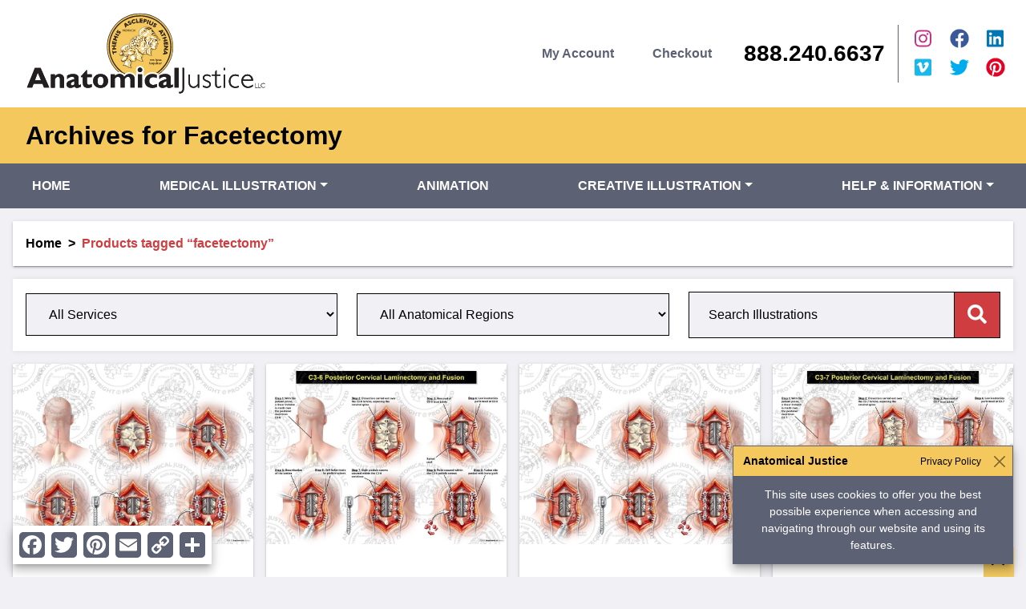

--- FILE ---
content_type: text/html; charset=UTF-8
request_url: https://anatomicaljustice.com/product-tag/facetectomy/
body_size: 15738
content:
<!doctype html>
<html lang="en-US">
	<head>
				<meta charset="UTF-8">
		<meta http-equiv="x-ua-compatible" content="ie=edge">
		<meta name="viewport" content="width=device-width, initial-scale=1">
		<meta name="application-name" content="Anatomical Justice">
		<meta name="apple-mobile-web-app-title" content="Anatomical Justice">
		<meta name="theme-color" content="#5c6173">
		<meta name="msapplication-TileColor" content="#5c6173">
		<link rel="apple-touch-icon" sizes="180x180" href="/apple-touch-icon.png">
		<link rel="icon" type="image/png" sizes="32x32" href="/favicon-32x32.png">
		<link rel="icon" type="image/png" sizes="16x16" href="/favicon-16x16.png">
		<link rel="manifest" href="/site.webmanifest">

		<meta name='robots' content='index, follow, max-image-preview:large, max-snippet:-1, max-video-preview:-1' />

<!-- Google Tag Manager for WordPress by gtm4wp.com -->
<script data-cfasync="false" data-pagespeed-no-defer>
	var gtm4wp_datalayer_name = "dataLayer";
	var dataLayer = dataLayer || [];
</script>
<!-- End Google Tag Manager for WordPress by gtm4wp.com -->
	<!-- This site is optimized with the Yoast SEO plugin v26.7 - https://yoast.com/wordpress/plugins/seo/ -->
	<title>facetectomy Archives - Anatomical Justice</title>
	<meta name="description" content="A facetectomy is the surgical removal of part or all of a facet joint to decompress nerve roots and treat stenosis. Done in the posterior spine, sometimes combined with fusion for stability." />
	<link rel="canonical" href="https://anatomicaljustice.com/product-tag/facetectomy/" />
	<link rel="next" href="https://anatomicaljustice.com/product-tag/facetectomy/page/2/" />
	<meta property="og:locale" content="en_US" />
	<meta property="og:type" content="article" />
	<meta property="og:title" content="facetectomy Archives - Anatomical Justice" />
	<meta property="og:description" content="A facetectomy is the surgical removal of part or all of a facet joint to decompress nerve roots and treat stenosis. Done in the posterior spine, sometimes combined with fusion for stability." />
	<meta property="og:url" content="https://anatomicaljustice.com/product-tag/facetectomy/" />
	<meta property="og:site_name" content="Anatomical Justice" />
	<meta name="twitter:card" content="summary_large_image" />
	<meta name="twitter:site" content="@AnatomicalJ" />
	<script type="application/ld+json" class="yoast-schema-graph">{"@context":"https://schema.org","@graph":[{"@type":"CollectionPage","@id":"https://anatomicaljustice.com/product-tag/facetectomy/","url":"https://anatomicaljustice.com/product-tag/facetectomy/","name":"facetectomy Archives - Anatomical Justice","isPartOf":{"@id":"https://anatomicaljustice.com/#website"},"primaryImageOfPage":{"@id":"https://anatomicaljustice.com/product-tag/facetectomy/#primaryimage"},"image":{"@id":"https://anatomicaljustice.com/product-tag/facetectomy/#primaryimage"},"thumbnailUrl":"https://dyd1rjxq7isue.cloudfront.net/wp-content/uploads/2013/01/03200808/S11g001_c3-5_post_cerv_lamin_fus.jpg","description":"A facetectomy is the surgical removal of part or all of a facet joint to decompress nerve roots and treat stenosis. Done in the posterior spine, sometimes combined with fusion for stability.","breadcrumb":{"@id":"https://anatomicaljustice.com/product-tag/facetectomy/#breadcrumb"},"inLanguage":"en-US"},{"@type":"ImageObject","inLanguage":"en-US","@id":"https://anatomicaljustice.com/product-tag/facetectomy/#primaryimage","url":"https://dyd1rjxq7isue.cloudfront.net/wp-content/uploads/2013/01/03200808/S11g001_c3-5_post_cerv_lamin_fus.jpg","contentUrl":"https://dyd1rjxq7isue.cloudfront.net/wp-content/uploads/2013/01/03200808/S11g001_c3-5_post_cerv_lamin_fus.jpg","width":1000,"height":750},{"@type":"BreadcrumbList","@id":"https://anatomicaljustice.com/product-tag/facetectomy/#breadcrumb","itemListElement":[{"@type":"ListItem","position":1,"name":"Home","item":"https://anatomicaljustice.com/"},{"@type":"ListItem","position":2,"name":"facetectomy"}]},{"@type":"WebSite","@id":"https://anatomicaljustice.com/#website","url":"https://anatomicaljustice.com/","name":"Anatomical Justice","description":"Custom Medical Illustrations and Multimedia Products","publisher":{"@id":"https://anatomicaljustice.com/#organization"},"potentialAction":[{"@type":"SearchAction","target":{"@type":"EntryPoint","urlTemplate":"https://anatomicaljustice.com/?s={search_term_string}"},"query-input":{"@type":"PropertyValueSpecification","valueRequired":true,"valueName":"search_term_string"}}],"inLanguage":"en-US"},{"@type":"Organization","@id":"https://anatomicaljustice.com/#organization","name":"Anatomical Justice","url":"https://anatomicaljustice.com/","logo":{"@type":"ImageObject","inLanguage":"en-US","@id":"https://anatomicaljustice.com/#/schema/logo/image/","url":"https://dyd1rjxq7isue.cloudfront.net/wp-content/uploads/2019/03/03194310/AJ_Logo_Ver1_Color_2018_Outlines.png","contentUrl":"https://dyd1rjxq7isue.cloudfront.net/wp-content/uploads/2019/03/03194310/AJ_Logo_Ver1_Color_2018_Outlines.png","width":304,"height":129,"caption":"Anatomical Justice"},"image":{"@id":"https://anatomicaljustice.com/#/schema/logo/image/"},"sameAs":["https://www.facebook.com/anatomicaljustice/","https://x.com/AnatomicalJ","https://www.instagram.com/anatomicaljustice/","https://www.linkedin.com/company/anatomical-justice/","https://www.pinterest.com/anatomicaljusti/"]}]}</script>
	<!-- / Yoast SEO plugin. -->


<link rel='dns-prefetch' href='//static.addtoany.com' />
<link rel='dns-prefetch' href='//pro.fontawesome.com' />
<link rel='dns-prefetch' href='//fonts.googleapis.com' />
<link rel='dns-prefetch' href='//du1f9n6npvszy.cloudfront.net' />
<link rel="alternate" type="application/rss+xml" title="Anatomical Justice &raquo; facetectomy Tag Feed" href="https://anatomicaljustice.com/product-tag/facetectomy/feed/" />
<style id='wp-img-auto-sizes-contain-inline-css' type='text/css'>
img:is([sizes=auto i],[sizes^="auto," i]){contain-intrinsic-size:3000px 1500px}
/*# sourceURL=wp-img-auto-sizes-contain-inline-css */
</style>
<link rel='stylesheet' id='wc-authorize-net-cim-credit-card-checkout-block-css' href='https://du1f9n6npvszy.cloudfront.net/wp-content/plugins/woocommerce-gateway-authorize-net-cim/assets/css/blocks/wc-authorize-net-cim-checkout-block.css?ver=3.10.14' type='text/css' media='all' />
<link rel='stylesheet' id='wc-authorize-net-cim-echeck-checkout-block-css' href='https://du1f9n6npvszy.cloudfront.net/wp-content/plugins/woocommerce-gateway-authorize-net-cim/assets/css/blocks/wc-authorize-net-cim-checkout-block.css?ver=3.10.14' type='text/css' media='all' />
<style id='wp-emoji-styles-inline-css' type='text/css'>

	img.wp-smiley, img.emoji {
		display: inline !important;
		border: none !important;
		box-shadow: none !important;
		height: 1em !important;
		width: 1em !important;
		margin: 0 0.07em !important;
		vertical-align: -0.1em !important;
		background: none !important;
		padding: 0 !important;
	}
/*# sourceURL=wp-emoji-styles-inline-css */
</style>
<style id='classic-theme-styles-inline-css' type='text/css'>
/*! This file is auto-generated */
.wp-block-button__link{color:#fff;background-color:#32373c;border-radius:9999px;box-shadow:none;text-decoration:none;padding:calc(.667em + 2px) calc(1.333em + 2px);font-size:1.125em}.wp-block-file__button{background:#32373c;color:#fff;text-decoration:none}
/*# sourceURL=/wp-includes/css/classic-themes.min.css */
</style>
<style id='woocommerce-inline-inline-css' type='text/css'>
.woocommerce form .form-row .required { visibility: visible; }
/*# sourceURL=woocommerce-inline-inline-css */
</style>
<link rel='stylesheet' id='sv-wc-payment-gateway-payment-form-v5_15_12-css' href='https://du1f9n6npvszy.cloudfront.net/wp-content/plugins/woocommerce-gateway-authorize-net-cim/vendor/skyverge/wc-plugin-framework/woocommerce/payment-gateway/assets/css/frontend/sv-wc-payment-gateway-payment-form.min.css?ver=5.15.12' type='text/css' media='all' />
<link rel='stylesheet' id='google-fonts-css' href='https://fonts.googleapis.com/css2?family=Open+Sans%3Aital%2Cwght%400%2C300%3B0%2C400%3B0%2C600%3B1%2C300%3B1%2C400%3B1%2C600&#038;display=swap&#038;ver=2.0.11' type='text/css' media='all' />
<link rel='stylesheet' id='custom-style-css' href='https://du1f9n6npvszy.cloudfront.net/wp-content/themes/cosmick-aj/style.css?ver=2.0.11' type='text/css' media='all' />
<link rel='stylesheet' id='addtoany-css' href='https://du1f9n6npvszy.cloudfront.net/wp-content/plugins/add-to-any/addtoany.min.css?ver=1.16' type='text/css' media='all' />
<style id='addtoany-inline-css' type='text/css'>
@media screen and (max-width:1450px){
.a2a_floating_style.a2a_vertical_style{display:none;}
}
@media screen and (min-width:1451px){
.a2a_floating_style.a2a_default_style{display:none;}
}
/*# sourceURL=addtoany-inline-css */
</style>
<script type="text/javascript" src="https://du1f9n6npvszy.cloudfront.net/wp-includes/js/jquery/jquery.min.js?ver=3.7.1" id="jquery-core-js"></script>
<script type="text/javascript" src="https://du1f9n6npvszy.cloudfront.net/wp-includes/js/jquery/jquery-migrate.min.js?ver=3.4.1" id="jquery-migrate-js"></script>
<script type="text/javascript" id="addtoany-core-js-before">
/* <![CDATA[ */
window.a2a_config=window.a2a_config||{};a2a_config.callbacks=[];a2a_config.overlays=[];a2a_config.templates={};
a2a_config.callbacks.push({ready: function(){var d=document;function a(){var c,e=d.createElement("div");e.innerHTML="<div class=\"a2a_kit a2a_kit_size_32 a2a_floating_style a2a_vertical_style\" style=\"margin-left:16px;top:16px;background-color:#ffffff;\"><a class=\"a2a_button_facebook\"><\/a><a class=\"a2a_button_twitter\"><\/a><a class=\"a2a_button_pinterest\"><\/a><a class=\"a2a_button_email\"><\/a><a class=\"a2a_button_copy_link\"><\/a><a class=\"a2a_dd addtoany_share_save addtoany_share\" href=\"https:\/\/www.addtoany.com\/share\"><\/a><\/div><div class=\"a2a_kit a2a_kit_size_32 a2a_floating_style a2a_default_style\" style=\"bottom:16px;left:16px;background-color:#ffffff;\"><a class=\"a2a_button_facebook\"><\/a><a class=\"a2a_button_twitter\"><\/a><a class=\"a2a_button_pinterest\"><\/a><a class=\"a2a_button_email\"><\/a><a class=\"a2a_button_copy_link\"><\/a><a class=\"a2a_dd addtoany_share_save addtoany_share\" href=\"https:\/\/www.addtoany.com\/share\"><\/a><\/div>";c=d.querySelector(".navbar-dark.bg-primary");if(c)c.appendChild(e.firstChild);a2a.init("page");}if("loading"!==d.readyState)a();else d.addEventListener("DOMContentLoaded",a,false);}});
a2a_config.icon_color="#5c6173,#ffffff";

//# sourceURL=addtoany-core-js-before
/* ]]> */
</script>
<script type="text/javascript" defer src="https://static.addtoany.com/menu/page.js" id="addtoany-core-js"></script>
<script type="text/javascript" defer src="https://du1f9n6npvszy.cloudfront.net/wp-content/plugins/add-to-any/addtoany.min.js?ver=1.1" id="addtoany-jquery-js"></script>
<script type="text/javascript" src="https://du1f9n6npvszy.cloudfront.net/wp-content/plugins/woocommerce/assets/js/jquery-blockui/jquery.blockUI.min.js?ver=2.7.0-wc.10.4.3" id="wc-jquery-blockui-js" defer="defer" data-wp-strategy="defer"></script>
<script type="text/javascript" id="wc-add-to-cart-js-extra">
/* <![CDATA[ */
var wc_add_to_cart_params = {"ajax_url":"/wp-admin/admin-ajax.php","wc_ajax_url":"/?wc-ajax=%%endpoint%%","i18n_view_cart":"View cart","cart_url":"https://anatomicaljustice.com/cart/","is_cart":"","cart_redirect_after_add":"no"};
//# sourceURL=wc-add-to-cart-js-extra
/* ]]> */
</script>
<script type="text/javascript" src="https://du1f9n6npvszy.cloudfront.net/wp-content/plugins/woocommerce/assets/js/frontend/add-to-cart.min.js?ver=10.4.3" id="wc-add-to-cart-js" defer="defer" data-wp-strategy="defer"></script>
<script type="text/javascript" src="https://du1f9n6npvszy.cloudfront.net/wp-content/plugins/woocommerce/assets/js/js-cookie/js.cookie.min.js?ver=2.1.4-wc.10.4.3" id="wc-js-cookie-js" defer="defer" data-wp-strategy="defer"></script>
<script type="text/javascript" id="woocommerce-js-extra">
/* <![CDATA[ */
var woocommerce_params = {"ajax_url":"/wp-admin/admin-ajax.php","wc_ajax_url":"/?wc-ajax=%%endpoint%%","i18n_password_show":"Show password","i18n_password_hide":"Hide password"};
//# sourceURL=woocommerce-js-extra
/* ]]> */
</script>
<script type="text/javascript" src="https://du1f9n6npvszy.cloudfront.net/wp-content/plugins/woocommerce/assets/js/frontend/woocommerce.min.js?ver=10.4.3" id="woocommerce-js" defer="defer" data-wp-strategy="defer"></script>
<script defer src="https://pro.fontawesome.com/releases/v5.15.4/js/all.js?ver=5.15.4" integrity="sha384-8nTbev/iV1sg3ESYOAkRPRDMDa5s0sknqroAe9z4DiM+WDr1i/VKi5xLWsn87Car" crossorigin="anonymous"></script><link rel="https://api.w.org/" href="https://anatomicaljustice.com/wp-json/" /><link rel="alternate" title="JSON" type="application/json" href="https://anatomicaljustice.com/wp-json/wp/v2/product_tag/153" /><link rel="EditURI" type="application/rsd+xml" title="RSD" href="https://anatomicaljustice.com/xmlrpc.php?rsd" />
<meta name="generator" content="WordPress 6.9" />
<meta name="generator" content="WooCommerce 10.4.3" />
<meta name="p:domain_verify" content="dca34e10356668569c50cbc2b1fd6254"/>

<!-- Global site tag (gtag.js) - Google Analytics -->
<script async src=https://www.googletagmanager.com/gtag/js?id=G-6R2R7GZHSN></script>

<script>
  window.dataLayer = window.dataLayer || [];
  function gtag(){dataLayer.push(arguments);}
  gtag('js', new Date());
  gtag('config', 'G-6R2R7GZHSN');
</script>
<!-- Google Tag Manager for WordPress by gtm4wp.com -->
<!-- GTM Container placement set to off -->
<script data-cfasync="false" data-pagespeed-no-defer type="text/javascript">
	var dataLayer_content = {"pagePostType":"product","pagePostType2":"tax-product","pageCategory":[]};
	dataLayer.push( dataLayer_content );
</script>
<script data-cfasync="false" data-pagespeed-no-defer type="text/javascript">
	console.warn && console.warn("[GTM4WP] Google Tag Manager container code placement set to OFF !!!");
	console.warn && console.warn("[GTM4WP] Data layer codes are active but GTM container must be loaded using custom coding !!!");
</script>
<!-- End Google Tag Manager for WordPress by gtm4wp.com --><!-- Google site verification - Google for WooCommerce -->
<meta name="google-site-verification" content="u397lzE3Q1IvQDKFMxNCQ0u_ENm2pzzJMnYBVc3YVY4" />
	<noscript><style>.woocommerce-product-gallery{ opacity: 1 !important; }</style></noscript>
	
		<script type="text/javascript" src="https://secure.alea6badb.com/js/161792.js" ></script>
	<link rel='stylesheet' id='wc-blocks-style-css' href='https://du1f9n6npvszy.cloudfront.net/wp-content/plugins/woocommerce/assets/client/blocks/wc-blocks.css?ver=wc-10.4.3' type='text/css' media='all' />
<style id='global-styles-inline-css' type='text/css'>
:root{--wp--preset--aspect-ratio--square: 1;--wp--preset--aspect-ratio--4-3: 4/3;--wp--preset--aspect-ratio--3-4: 3/4;--wp--preset--aspect-ratio--3-2: 3/2;--wp--preset--aspect-ratio--2-3: 2/3;--wp--preset--aspect-ratio--16-9: 16/9;--wp--preset--aspect-ratio--9-16: 9/16;--wp--preset--color--black: #000;--wp--preset--color--cyan-bluish-gray: #abb8c3;--wp--preset--color--white: #fff;--wp--preset--color--pale-pink: #f78da7;--wp--preset--color--vivid-red: #cf2e2e;--wp--preset--color--luminous-vivid-orange: #ff6900;--wp--preset--color--luminous-vivid-amber: #fcb900;--wp--preset--color--light-green-cyan: #7bdcb5;--wp--preset--color--vivid-green-cyan: #00d084;--wp--preset--color--pale-cyan-blue: #8ed1fc;--wp--preset--color--vivid-cyan-blue: #0693e3;--wp--preset--color--vivid-purple: #9b51e0;--wp--preset--gradient--vivid-cyan-blue-to-vivid-purple: linear-gradient(135deg,rgb(6,147,227) 0%,rgb(155,81,224) 100%);--wp--preset--gradient--light-green-cyan-to-vivid-green-cyan: linear-gradient(135deg,rgb(122,220,180) 0%,rgb(0,208,130) 100%);--wp--preset--gradient--luminous-vivid-amber-to-luminous-vivid-orange: linear-gradient(135deg,rgb(252,185,0) 0%,rgb(255,105,0) 100%);--wp--preset--gradient--luminous-vivid-orange-to-vivid-red: linear-gradient(135deg,rgb(255,105,0) 0%,rgb(207,46,46) 100%);--wp--preset--gradient--very-light-gray-to-cyan-bluish-gray: linear-gradient(135deg,rgb(238,238,238) 0%,rgb(169,184,195) 100%);--wp--preset--gradient--cool-to-warm-spectrum: linear-gradient(135deg,rgb(74,234,220) 0%,rgb(151,120,209) 20%,rgb(207,42,186) 40%,rgb(238,44,130) 60%,rgb(251,105,98) 80%,rgb(254,248,76) 100%);--wp--preset--gradient--blush-light-purple: linear-gradient(135deg,rgb(255,206,236) 0%,rgb(152,150,240) 100%);--wp--preset--gradient--blush-bordeaux: linear-gradient(135deg,rgb(254,205,165) 0%,rgb(254,45,45) 50%,rgb(107,0,62) 100%);--wp--preset--gradient--luminous-dusk: linear-gradient(135deg,rgb(255,203,112) 0%,rgb(199,81,192) 50%,rgb(65,88,208) 100%);--wp--preset--gradient--pale-ocean: linear-gradient(135deg,rgb(255,245,203) 0%,rgb(182,227,212) 50%,rgb(51,167,181) 100%);--wp--preset--gradient--electric-grass: linear-gradient(135deg,rgb(202,248,128) 0%,rgb(113,206,126) 100%);--wp--preset--gradient--midnight: linear-gradient(135deg,rgb(2,3,129) 0%,rgb(40,116,252) 100%);--wp--preset--font-size--small: 13px;--wp--preset--font-size--medium: 20px;--wp--preset--font-size--large: 36px;--wp--preset--font-size--x-large: 42px;--wp--preset--font-size--n-1: 14.4px;--wp--preset--font-size--1: 16px;--wp--preset--font-size--2: 20px;--wp--preset--font-size--3: 24px;--wp--preset--font-size--4: 40px;--wp--preset--font-size--5: 48px;--wp--preset--font-size--6: 64px;--wp--preset--spacing--20: 0.44rem;--wp--preset--spacing--30: 0.67rem;--wp--preset--spacing--40: 1rem;--wp--preset--spacing--50: 1.5rem;--wp--preset--spacing--60: 2.25rem;--wp--preset--spacing--70: 3.38rem;--wp--preset--spacing--80: 5.06rem;--wp--preset--shadow--natural: 6px 6px 9px rgba(0, 0, 0, 0.2);--wp--preset--shadow--deep: 12px 12px 50px rgba(0, 0, 0, 0.4);--wp--preset--shadow--sharp: 6px 6px 0px rgba(0, 0, 0, 0.2);--wp--preset--shadow--outlined: 6px 6px 0px -3px rgb(255, 255, 255), 6px 6px rgb(0, 0, 0);--wp--preset--shadow--crisp: 6px 6px 0px rgb(0, 0, 0);}:where(.is-layout-flex){gap: 0.5em;}:where(.is-layout-grid){gap: 0.5em;}body .is-layout-flex{display: flex;}.is-layout-flex{flex-wrap: wrap;align-items: center;}.is-layout-flex > :is(*, div){margin: 0;}body .is-layout-grid{display: grid;}.is-layout-grid > :is(*, div){margin: 0;}:where(.wp-block-columns.is-layout-flex){gap: 2em;}:where(.wp-block-columns.is-layout-grid){gap: 2em;}:where(.wp-block-post-template.is-layout-flex){gap: 1.25em;}:where(.wp-block-post-template.is-layout-grid){gap: 1.25em;}.has-black-color{color: var(--wp--preset--color--black) !important;}.has-cyan-bluish-gray-color{color: var(--wp--preset--color--cyan-bluish-gray) !important;}.has-white-color{color: var(--wp--preset--color--white) !important;}.has-pale-pink-color{color: var(--wp--preset--color--pale-pink) !important;}.has-vivid-red-color{color: var(--wp--preset--color--vivid-red) !important;}.has-luminous-vivid-orange-color{color: var(--wp--preset--color--luminous-vivid-orange) !important;}.has-luminous-vivid-amber-color{color: var(--wp--preset--color--luminous-vivid-amber) !important;}.has-light-green-cyan-color{color: var(--wp--preset--color--light-green-cyan) !important;}.has-vivid-green-cyan-color{color: var(--wp--preset--color--vivid-green-cyan) !important;}.has-pale-cyan-blue-color{color: var(--wp--preset--color--pale-cyan-blue) !important;}.has-vivid-cyan-blue-color{color: var(--wp--preset--color--vivid-cyan-blue) !important;}.has-vivid-purple-color{color: var(--wp--preset--color--vivid-purple) !important;}.has-black-background-color{background-color: var(--wp--preset--color--black) !important;}.has-cyan-bluish-gray-background-color{background-color: var(--wp--preset--color--cyan-bluish-gray) !important;}.has-white-background-color{background-color: var(--wp--preset--color--white) !important;}.has-pale-pink-background-color{background-color: var(--wp--preset--color--pale-pink) !important;}.has-vivid-red-background-color{background-color: var(--wp--preset--color--vivid-red) !important;}.has-luminous-vivid-orange-background-color{background-color: var(--wp--preset--color--luminous-vivid-orange) !important;}.has-luminous-vivid-amber-background-color{background-color: var(--wp--preset--color--luminous-vivid-amber) !important;}.has-light-green-cyan-background-color{background-color: var(--wp--preset--color--light-green-cyan) !important;}.has-vivid-green-cyan-background-color{background-color: var(--wp--preset--color--vivid-green-cyan) !important;}.has-pale-cyan-blue-background-color{background-color: var(--wp--preset--color--pale-cyan-blue) !important;}.has-vivid-cyan-blue-background-color{background-color: var(--wp--preset--color--vivid-cyan-blue) !important;}.has-vivid-purple-background-color{background-color: var(--wp--preset--color--vivid-purple) !important;}.has-black-border-color{border-color: var(--wp--preset--color--black) !important;}.has-cyan-bluish-gray-border-color{border-color: var(--wp--preset--color--cyan-bluish-gray) !important;}.has-white-border-color{border-color: var(--wp--preset--color--white) !important;}.has-pale-pink-border-color{border-color: var(--wp--preset--color--pale-pink) !important;}.has-vivid-red-border-color{border-color: var(--wp--preset--color--vivid-red) !important;}.has-luminous-vivid-orange-border-color{border-color: var(--wp--preset--color--luminous-vivid-orange) !important;}.has-luminous-vivid-amber-border-color{border-color: var(--wp--preset--color--luminous-vivid-amber) !important;}.has-light-green-cyan-border-color{border-color: var(--wp--preset--color--light-green-cyan) !important;}.has-vivid-green-cyan-border-color{border-color: var(--wp--preset--color--vivid-green-cyan) !important;}.has-pale-cyan-blue-border-color{border-color: var(--wp--preset--color--pale-cyan-blue) !important;}.has-vivid-cyan-blue-border-color{border-color: var(--wp--preset--color--vivid-cyan-blue) !important;}.has-vivid-purple-border-color{border-color: var(--wp--preset--color--vivid-purple) !important;}.has-vivid-cyan-blue-to-vivid-purple-gradient-background{background: var(--wp--preset--gradient--vivid-cyan-blue-to-vivid-purple) !important;}.has-light-green-cyan-to-vivid-green-cyan-gradient-background{background: var(--wp--preset--gradient--light-green-cyan-to-vivid-green-cyan) !important;}.has-luminous-vivid-amber-to-luminous-vivid-orange-gradient-background{background: var(--wp--preset--gradient--luminous-vivid-amber-to-luminous-vivid-orange) !important;}.has-luminous-vivid-orange-to-vivid-red-gradient-background{background: var(--wp--preset--gradient--luminous-vivid-orange-to-vivid-red) !important;}.has-very-light-gray-to-cyan-bluish-gray-gradient-background{background: var(--wp--preset--gradient--very-light-gray-to-cyan-bluish-gray) !important;}.has-cool-to-warm-spectrum-gradient-background{background: var(--wp--preset--gradient--cool-to-warm-spectrum) !important;}.has-blush-light-purple-gradient-background{background: var(--wp--preset--gradient--blush-light-purple) !important;}.has-blush-bordeaux-gradient-background{background: var(--wp--preset--gradient--blush-bordeaux) !important;}.has-luminous-dusk-gradient-background{background: var(--wp--preset--gradient--luminous-dusk) !important;}.has-pale-ocean-gradient-background{background: var(--wp--preset--gradient--pale-ocean) !important;}.has-electric-grass-gradient-background{background: var(--wp--preset--gradient--electric-grass) !important;}.has-midnight-gradient-background{background: var(--wp--preset--gradient--midnight) !important;}.has-small-font-size{font-size: var(--wp--preset--font-size--small) !important;}.has-medium-font-size{font-size: var(--wp--preset--font-size--medium) !important;}.has-large-font-size{font-size: var(--wp--preset--font-size--large) !important;}.has-x-large-font-size{font-size: var(--wp--preset--font-size--x-large) !important;}
/*# sourceURL=global-styles-inline-css */
</style>
</head>
	<body class="archive tax-product_tag term-facetectomy term-153 wp-embed-responsive wp-theme-cosmick-aj bg-light theme-cosmick-aj woocommerce woocommerce-page woocommerce-no-js">
		<div id="backtotop"></div>
		
		<noscript><img alt="" src="https://secure.alea6badb.com/161792.png" style="display: none;"></noscript>

		<!--[if lt IE 8]>
			<div class="alert alert-warning text-center block" id="upgrade-browser" role="alert">You are using an <strong>outdated</strong> browser. Please <a href="http://browsehappy.com/"><strong>upgrade your browser</strong></a> to improve your experience.</div>
   		<![endif]-->

		<div class="position-fixed p-3 bottom-0 end-0" aria-live="polite" aria-atomic="true" style="z-index: 10000;">
			<div id="cookieToast" class="toast bg-primary border-primary text-white shadow-lg fade" data-bs-autohide="false">
				<div class="toast-header bg-secondary text-black">
					<strong class="me-auto">Anatomical Justice</strong>
					<a href="/privacy-terms/"><small>Privacy Policy</small></a>

					<button type="button" class="btn-close" data-bs-dismiss="toast" aria-label="Close"></button>
				</div>
				<div class="toast-body text-center">
					<p class="mb-0">This site uses cookies to offer you the best possible experience when accessing and navigating through our website and using its features.</p>
				</div>
			</div>
		</div>

		
		<header class="bg-white">
			<div class="container-xxl">
				<nav class="navbar navbar-light flex-nowrap">
					<a class="navbar-brand px-3" href="https://anatomicaljustice.com">
						<img src="https://anatomicaljustice.com/wp-content/themes/cosmick-aj/assets/img/AJ_Logo_Ver1.1_Color_2023_Outlines_BLK.svg" alt="Logo" class="logo img-primary img-fluid" width="198" height="66" role="img" />
					</a>

					<ul id="menu-main-menu" class="nav d-none d-lg-flex flex-column flex-sm-row flex-lg-nowrap ms-auto me-lg-3 text-primary text-nowrap"><li id="nav-item-32" class="nav-item menu-item menu-item-type-post_type menu-item-object-page nav-item-32"><a class="nav-link" href="https://anatomicaljustice.com/my-account/">My Account</a></li>
<li id="nav-item-40171" class="nav-item menu-item menu-item-type-post_type menu-item-object-page nav-item-40171"><a class="nav-link" href="https://anatomicaljustice.com/checkout/">Checkout</a></li>
</ul>
					<div class="info ms-auto ms-lg-0 me-3 text-dark">
						<a class="phone d-inline-block mb-0 h3 fw-bolder" href="tel:888-240-6637" title="Call Us">
							<span class="d-none d-sm-block">888.240.6637</span>
							<i class="fas fa-phone d-sm-none text-primary"></i>
						</a>
					</div>

											<div class="socials d-none d-md-block border-start border-primary ps-2">
							<div class="row row-cols-3 g-0 navbar-social text-center">
																	<div class="col">
										<a href="https://www.instagram.com/anatomicaljustice/" class="text-instagram fs-4" target="_blank">
											<i class="fab fa-instagram"></i>
										</a>
									</div>
																	<div class="col">
										<a href="https://www.facebook.com/anatomicaljustice/" class="text-facebook fs-4" target="_blank">
											<i class="fab fa-facebook"></i>
										</a>
									</div>
																	<div class="col">
										<a href="https://www.linkedin.com/company/anatomical-justice/" class="text-linkedin fs-4" target="_blank">
											<i class="fab fa-linkedin"></i>
										</a>
									</div>
																	<div class="col">
										<a href="https://vimeo.com/album/5015384" class="text-vimeo fs-4" target="_blank">
											<i class="fab fa-vimeo"></i>
										</a>
									</div>
																	<div class="col">
										<a href="https://twitter.com/AnatomicalJ" class="text-twitter fs-4" target="_blank">
											<i class="fab fa-twitter"></i>
										</a>
									</div>
																	<div class="col">
										<a href="https://www.pinterest.com/anatomicaljusti/" class="text-pinterest fs-4" target="_blank">
											<i class="fab fa-pinterest"></i>
										</a>
									</div>
															</div>
						</div>
									</nav>
			</div>

							<div class="socials d-md-none bg-light">
					<div class="row g-0 navbar-social text-center">
													<div class="col">
								<a href="https://www.instagram.com/anatomicaljustice/" class="bg-instagram d-block p-2 fs-4 text-white" target="_blank">
									<i class="fab fa-instagram"></i>
								</a>
							</div>
													<div class="col">
								<a href="https://www.facebook.com/anatomicaljustice/" class="bg-facebook d-block p-2 fs-4 text-white" target="_blank">
									<i class="fab fa-facebook"></i>
								</a>
							</div>
													<div class="col">
								<a href="https://www.linkedin.com/company/anatomical-justice/" class="bg-linkedin d-block p-2 fs-4 text-white" target="_blank">
									<i class="fab fa-linkedin"></i>
								</a>
							</div>
													<div class="col">
								<a href="https://vimeo.com/album/5015384" class="bg-vimeo d-block p-2 fs-4 text-white" target="_blank">
									<i class="fab fa-vimeo"></i>
								</a>
							</div>
													<div class="col">
								<a href="https://twitter.com/AnatomicalJ" class="bg-twitter d-block p-2 fs-4 text-white" target="_blank">
									<i class="fab fa-twitter"></i>
								</a>
							</div>
													<div class="col">
								<a href="https://www.pinterest.com/anatomicaljusti/" class="bg-pinterest d-block p-2 fs-4 text-white" target="_blank">
									<i class="fab fa-pinterest"></i>
								</a>
							</div>
											</div>
				</div>
					</header>

		<div class="d-flex flex-column justify-content-end">
    <div class="bg-secondary p-3" style="--bs-bg-opacity: 1.0;">
        <div class="container-xxl">
                            <h1 class="mb-0 fs-2">Archives for Facetectomy</h1>
                    </div>
    </div>
</div>
		<div class="sentinel"></div>
		<div class="sticky-top mb-3">
			<nav class="navbar navbar-expand-lg navbar-dark bg-primary">
				<div class="container-xxl">
					<a class="navbar-brand d-lg-none" href="#">Page Navigation</a>

					<button class="navbar-toggler" type="button" data-bs-toggle="collapse" data-bs-target="#navbarSecondary" aria-controls="navbarSecondary" aria-expanded="false" aria-label="Toggle navigation">
						<span class="navbar-toggler-icon"></span>
					</button>

					<div class="collapse navbar-collapse navbar-nav-scroll" id="navbarSecondary">
						<ul id="menu-secondary-menu" class="nav navbar-nav justify-content-between w-100 text-uppercase"><li id="nav-item-9419" class="nav-item menu-item menu-item-type-post_type menu-item-object-page menu-item-home nav-item-9419"><a class="nav-link" href="https://anatomicaljustice.com/">Home</a></li>
<li id="nav-item-27479" class="nav-item menu-item menu-item-type-post_type menu-item-object-page menu-item-has-children dropdown nav-item-27479"><a class="nav-link dropdown-toggle" href="https://anatomicaljustice.com/medical-illustration/" data-bs-toggle="dropdown" aria-expanded="false">Medical Illustration</a><ul class="dropdown-menu dropdown-menu-dark overflow-hidden depth_0"><li id="nav-item-27517" class="nav-item dropdown-item has-n1-font-size menu-item menu-item-type-taxonomy menu-item-object-product_cat nav-item-27517"><a class="nav-link" href="https://anatomicaljustice.com/category/medical-illustration/custom-medical-illustration/">Custom Medical Illustration</a></li>
<li id="nav-item-27518" class="nav-item dropdown-item has-n1-font-size menu-item menu-item-type-taxonomy menu-item-object-product_cat nav-item-27518"><a class="nav-link" href="https://anatomicaljustice.com/category/medical-illustration/radiological-illustration/">Radiological Illustration</a></li>
<li id="nav-item-27519" class="nav-item dropdown-item has-n1-font-size menu-item menu-item-type-taxonomy menu-item-object-product_cat nav-item-27519"><a class="nav-link" href="https://anatomicaljustice.com/category/medical-illustration/medical-device-illustration/">Medical Device Illustration</a></li>
<li id="nav-item-27516" class="nav-item dropdown-item has-n1-font-size menu-item menu-item-type-taxonomy menu-item-object-product_cat nav-item-27516"><a class="nav-link" href="https://anatomicaljustice.com/category/medical-illustration/stock-medical-illustration/">Stock Medical Illustration</a></li>
</ul></li>
<li id="nav-item-27520" class="nav-item menu-item menu-item-type-taxonomy menu-item-object-product_cat nav-item-27520"><a class="nav-link" href="https://anatomicaljustice.com/category/animation/">Animation</a></li>
<li id="nav-item-27473" class="nav-item menu-item menu-item-type-custom menu-item-object-custom menu-item-has-children dropdown nav-item-27473"><a class="nav-link dropdown-toggle" href="#" data-bs-toggle="dropdown" aria-expanded="false">Creative Illustration</a><ul class="dropdown-menu dropdown-menu-dark overflow-hidden depth_0"><li id="nav-item-27521" class="nav-item dropdown-item has-n1-font-size menu-item menu-item-type-taxonomy menu-item-object-product_cat nav-item-27521"><a class="nav-link" href="https://anatomicaljustice.com/category/creative-illustration/comic-book-illustration/">Comic Book Illustration</a></li>
<li id="nav-item-27522" class="nav-item dropdown-item has-n1-font-size menu-item menu-item-type-taxonomy menu-item-object-product_cat nav-item-27522"><a class="nav-link" href="https://anatomicaljustice.com/category/creative-illustration/storyboards/">Storyboards</a></li>
</ul></li>
<li id="nav-item-7168" class="nav-item menu-item menu-item-type-custom menu-item-object-custom menu-item-has-children dropdown nav-item-7168"><a class="nav-link dropdown-toggle" href="#" data-bs-toggle="dropdown" aria-expanded="false">Help &#038; Information</a><ul class="dropdown-menu dropdown-menu-dark overflow-hidden depth_0"><li id="nav-item-28073" class="nav-item dropdown-item has-n1-font-size menu-item menu-item-type-post_type menu-item-object-page nav-item-28073"><a class="nav-link" href="https://anatomicaljustice.com/the-bone-zone/">The Bone Zone</a></li>
<li id="nav-item-7172" class="nav-item dropdown-item has-n1-font-size menu-item menu-item-type-post_type menu-item-object-page nav-item-7172"><a class="nav-link" href="https://anatomicaljustice.com/contact-us/">Contact Us</a></li>
<li id="nav-item-7169" class="nav-item dropdown-item has-n1-font-size menu-item menu-item-type-post_type menu-item-object-page nav-item-7169"><a class="nav-link" href="https://anatomicaljustice.com/how-to-order/">How to Order</a></li>
<li id="nav-item-9520" class="nav-item dropdown-item has-n1-font-size menu-item menu-item-type-post_type menu-item-object-page nav-item-9520"><a class="nav-link" href="https://anatomicaljustice.com/pricing/">Pricing</a></li>
<li id="nav-item-7177" class="nav-item dropdown-item has-n1-font-size menu-item menu-item-type-post_type menu-item-object-page nav-item-7177"><a class="nav-link" href="https://anatomicaljustice.com/help/">Help</a></li>
<li id="nav-item-7175" class="nav-item dropdown-item has-n1-font-size menu-item menu-item-type-post_type menu-item-object-page nav-item-7175"><a class="nav-link" href="https://anatomicaljustice.com/about-us/">About Us</a></li>
<li id="nav-item-9504" class="nav-item dropdown-item has-n1-font-size menu-item menu-item-type-custom menu-item-object-custom nav-item-9504"><a class="nav-link" href="/reviews/">Testimonials</a></li>
<li id="nav-item-7176" class="nav-item dropdown-item has-n1-font-size menu-item menu-item-type-post_type menu-item-object-page menu-item-privacy-policy nav-item-7176"><a class="nav-link" href="https://anatomicaljustice.com/privacy-terms/">Privacy &#038; Terms</a></li>
</ul></li>
</ul><ul id="menu-main-menu-1" class="nav navbar-nav text-uppercase d-lg-none"><li class="nav-item menu-item menu-item-type-post_type menu-item-object-page nav-item-32"><a class="nav-link" href="https://anatomicaljustice.com/my-account/">My Account</a></li>
<li class="nav-item menu-item menu-item-type-post_type menu-item-object-page nav-item-40171"><a class="nav-link" href="https://anatomicaljustice.com/checkout/">Checkout</a></li>
</ul>					</div>
				</div>
			</nav>
		</div>

		<div class="container-xxl clearfix"><nav class="breadcrumbs shadow fw-bold" aria-label="breadcrumb" style="--bs-breadcrumb-divider: '>';">
    <ol class="breadcrumb" itemscope itemtype="https://schema.org/BreadcrumbList"><li class="breadcrumb-item" itemprop="itemListElement" itemscope itemtype="https://schema.org/ListItem"><a itemprop="item" href="https://anatomicaljustice.com"><span itemprop="name">Home</span></a><meta itemprop="position" content="1" /></li><li aria-current="page" class="breadcrumb-item" itemprop="itemListElement" itemscope itemtype="https://schema.org/ListItem"><span itemprop="name">Products tagged &ldquo;facetectomy&rdquo;</span><meta itemprop="position" content="2" /></li></ol></nav><!-- <div class="search-header">
    </div> -->

<div class="searchbar" id="search">
    <form id="custom-search-form" action="https://anatomicaljustice.com/product-search/" method="GET">
        <div class="inner columns columns--vertical-center">
            <!-- Product Category Dropdown -->
            <div class="column-thirds">
                <select id="category-select" name="service">
                    <option value="">All Services</option>
                    <option  value="animation">Animation</option><option  value="comic-book-illustration">Comic Book Illustration</option><option  value="creative-illustration">Creative Illustration</option><option  value="custom-medical-illustration">Custom Medical Illustration</option><option  value="medical-device-illustration">Medical Device Illustration</option><option  value="medical-illustration">Medical Illustration</option><option  value="radiological-illustration">Radiological Illustration</option><option  value="stock-medical-illustration">Stock Medical Illustration</option><option  value="storyboards">Storyboards</option>                </select>
            </div>

            <!-- Anatomical Regions Dropdown -->
            <div class="column-thirds">
                <select id="anatomical-region-select" name="region">
                    <option value="">All Anatomical Regions</option>
                    <option  value="abdominal">Abdominal</option><option  value="ankle-and-foot">Ankle and Foot</option><option  value="arm-and-elbow">Arm and Elbow</option><option  value="back-and-spine">Back and Spine</option><option  value="cardiovascular-system">Cardiovascular System</option><option  value="cells-and-tissues">Cells and Tissues</option><option  value="digestive-system">Digestive System</option><option  value="glands">Glands</option><option  value="head-and-neck">Head and Neck</option><option  value="hip-and-leg">Hip and Leg</option><option  value="knee">Knee</option><option  value="lymphatic-system">Lymphatic System</option><option  value="nervous-system">Nervous System</option><option  value="pelvis">Pelvis</option><option  value="reproductive-system">Reproductive System</option><option  value="respiratory-system">Respiratory System</option><option  value="shoulder">Shoulder</option><option  value="skin">Skin</option><option  value="skull">Skull</option><option  value="thorax">Thorax</option><option  value="total-body">Total Body</option><option  value="wrist-and-hand">Wrist and Hand</option>                </select>
            </div>
                        
            <div class="column-thirds">
                <div class="column-thirds input-group wow pulse">
                        <input id="search" type="text" name="qry" placeholder="Search Illustrations" value="">
                        <button class="btn btn-danger border border-dark rounded-0 py-0 px-3 fs-4" type="submit" aria-label="Search"> <i class="fa fa-search"></i> </button>
                </div>
            </div>
        </div>
    </form>
</div>


			
			
			
				<div class="woocommerce-notices-wrapper"></div>
				<ul class="products-container columns-4 row row-cols-1 row-cols-md-2 row-cols-lg-4 g-3 list-unstyled">

																					<li class="product type-product post-5333 status-publish first instock product_cat-medical-illustration product_cat-stock-medical-illustration product_tag-cervical-facet-joint product_tag-facetectomy product_tag-lamina product_tag-lateral-mass product_tag-pedicle-screws product_tag-posterior-cervical-fusion product_tag-posterior-cervical-laminectomy has-post-thumbnail taxable shipping-taxable purchasable product-type-variable">
	<div class="card position-relative"><div class="card-img-top ratio" style="--bs-aspect-ratio: 250px;"><div class="text-center"><img class="w-auto mw-100 mh-100" src="https://dyd1rjxq7isue.cloudfront.net/wp-content/uploads/2013/01/03200809/S11g002_c3-5_post_cerv_lamin_fus_nt.jpg" alt="C3-5 Posterior Cervical Laminectomy and Fusion &#8211; No Text" loading="lazy" /></div></div>            <div class="card-body">
				<h2 class="card-title fs-6 text-center">C3-5 Posterior Cervical Laminectomy and Fusion &#8211; No Text</h2>
			</div>

			<div class="flex-grow-1"></div>

			<div class="mb-3 text-center">
				<a href="https://anatomicaljustice.com/product/c3-5-posterior-cervical-laminectomy-and-fusion-no-text/" class="btn btn-secondary text-uppercase stretched-link">View Details</a>
			</div>
        </div></li>
																	<li class="product type-product post-5925 status-publish instock product_cat-medical-illustration product_cat-stock-medical-illustration product_tag-cervical-facet-joint product_tag-facetectomy product_tag-lamina product_tag-lateral-mass product_tag-pedicle-screws product_tag-posterior-cervical-fusion product_tag-posterior-cervical-laminectomy has-post-thumbnail taxable shipping-taxable purchasable product-type-variable">
	<div class="card position-relative"><div class="card-img-top ratio" style="--bs-aspect-ratio: 250px;"><div class="text-center"><img class="w-auto mw-100 mh-100" src="https://dyd1rjxq7isue.cloudfront.net/wp-content/uploads/2013/01/03200810/S11g003_c3-6_post_cerv_lamin_fus.jpg" alt="C3-6 Posterior Cervical Laminectomy and Fusion" loading="lazy" /></div></div>            <div class="card-body">
				<h2 class="card-title fs-6 text-center">C3-6 Posterior Cervical Laminectomy and Fusion</h2>
			</div>

			<div class="flex-grow-1"></div>

			<div class="mb-3 text-center">
				<a href="https://anatomicaljustice.com/product/c3-6-posterior-cervical-laminectomy-and-fusion/" class="btn btn-secondary text-uppercase stretched-link">View Details</a>
			</div>
        </div></li>
																	<li class="product type-product post-5335 status-publish instock product_cat-medical-illustration product_cat-stock-medical-illustration product_tag-cervical-facet-joint product_tag-facetectomy product_tag-lamina product_tag-lateral-mass product_tag-pedicle-screws product_tag-posterior-cervical-fusion product_tag-posterior-cervical-laminectomy has-post-thumbnail taxable shipping-taxable purchasable product-type-variable">
	<div class="card position-relative"><div class="card-img-top ratio" style="--bs-aspect-ratio: 250px;"><div class="text-center"><img class="w-auto mw-100 mh-100" src="https://dyd1rjxq7isue.cloudfront.net/wp-content/uploads/2013/01/03200811/S11g004_c3-6_post_cerv_lamin_fus_nt.jpg" alt="C3-6 Posterior Cervical Laminectomy and Fusion &#8211; No Text" loading="lazy" /></div></div>            <div class="card-body">
				<h2 class="card-title fs-6 text-center">C3-6 Posterior Cervical Laminectomy and Fusion &#8211; No Text</h2>
			</div>

			<div class="flex-grow-1"></div>

			<div class="mb-3 text-center">
				<a href="https://anatomicaljustice.com/product/c3-6-posterior-cervical-laminectomy-and-fusion-no-text/" class="btn btn-secondary text-uppercase stretched-link">View Details</a>
			</div>
        </div></li>
																	<li class="product type-product post-5927 status-publish last instock product_cat-medical-illustration product_cat-stock-medical-illustration product_tag-cervical-facet-joint product_tag-facetectomy product_tag-lamina product_tag-lateral-mass product_tag-pedicle-screws product_tag-posterior-cervical-fusion product_tag-posterior-cervical-laminectomy has-post-thumbnail taxable shipping-taxable purchasable product-type-variable">
	<div class="card position-relative"><div class="card-img-top ratio" style="--bs-aspect-ratio: 250px;"><div class="text-center"><img class="w-auto mw-100 mh-100" src="https://dyd1rjxq7isue.cloudfront.net/wp-content/uploads/2013/01/03200812/S11g005_c3-7_post_cerv_lamin_fus.jpg" alt="C3-7 Posterior Cervical Laminectomy and Fusion" loading="lazy" /></div></div>            <div class="card-body">
				<h2 class="card-title fs-6 text-center">C3-7 Posterior Cervical Laminectomy and Fusion</h2>
			</div>

			<div class="flex-grow-1"></div>

			<div class="mb-3 text-center">
				<a href="https://anatomicaljustice.com/product/c3-7-posterior-cervical-laminectomy-and-fusion/" class="btn btn-secondary text-uppercase stretched-link">View Details</a>
			</div>
        </div></li>
																	<li class="product type-product post-5337 status-publish first instock product_cat-medical-illustration product_cat-stock-medical-illustration product_tag-cervical-facet-joint product_tag-facetectomy product_tag-lamina product_tag-lateral-mass product_tag-pedicle-screws product_tag-posterior-cervical-fusion product_tag-posterior-cervical-laminectomy has-post-thumbnail taxable shipping-taxable purchasable product-type-variable">
	<div class="card position-relative"><div class="card-img-top ratio" style="--bs-aspect-ratio: 250px;"><div class="text-center"><img class="w-auto mw-100 mh-100" src="https://dyd1rjxq7isue.cloudfront.net/wp-content/uploads/2013/01/03200813/S11g006_c3-7_post_cerv_lamin_fus_nt.jpg" alt="C3-7 Posterior Cervical Laminectomy and Fusion &#8211; No Text" loading="lazy" /></div></div>            <div class="card-body">
				<h2 class="card-title fs-6 text-center">C3-7 Posterior Cervical Laminectomy and Fusion &#8211; No Text</h2>
			</div>

			<div class="flex-grow-1"></div>

			<div class="mb-3 text-center">
				<a href="https://anatomicaljustice.com/product/c3-7-posterior-cervical-laminectomy-and-fusion-no-text/" class="btn btn-secondary text-uppercase stretched-link">View Details</a>
			</div>
        </div></li>
																	<li class="product type-product post-5929 status-publish instock product_cat-medical-illustration product_cat-stock-medical-illustration product_tag-cervical-facet-joint product_tag-facetectomy product_tag-lamina product_tag-lateral-mass product_tag-pedicle-screws product_tag-posterior-cervical-fusion product_tag-posterior-cervical-laminectomy has-post-thumbnail taxable shipping-taxable purchasable product-type-variable">
	<div class="card position-relative"><div class="card-img-top ratio" style="--bs-aspect-ratio: 250px;"><div class="text-center"><img class="w-auto mw-100 mh-100" src="https://dyd1rjxq7isue.cloudfront.net/wp-content/uploads/2013/01/03200814/S11g007_c4-5_post_cerv_lamin_fus.jpg" alt="C4-5 Posterior Cervical Laminectomy and Fusion" loading="lazy" /></div></div>            <div class="card-body">
				<h2 class="card-title fs-6 text-center">C4-5 Posterior Cervical Laminectomy and Fusion</h2>
			</div>

			<div class="flex-grow-1"></div>

			<div class="mb-3 text-center">
				<a href="https://anatomicaljustice.com/product/c4-5-posterior-cervical-laminectomy-and-fusion/" class="btn btn-secondary text-uppercase stretched-link">View Details</a>
			</div>
        </div></li>
																	<li class="product type-product post-5339 status-publish instock product_cat-medical-illustration product_cat-stock-medical-illustration product_tag-cervical-facet-joint product_tag-facetectomy product_tag-lamina product_tag-lateral-mass product_tag-pedicle-screws product_tag-posterior-cervical-fusion product_tag-posterior-cervical-laminectomy has-post-thumbnail taxable shipping-taxable purchasable product-type-variable">
	<div class="card position-relative"><div class="card-img-top ratio" style="--bs-aspect-ratio: 250px;"><div class="text-center"><img class="w-auto mw-100 mh-100" src="https://dyd1rjxq7isue.cloudfront.net/wp-content/uploads/2013/01/03200816/S11g008_c4-5_post_cerv_lamin_fus_nt.jpg" alt="C4-5 Posterior Cervical Laminectomy and Fusion &#8211; No Text" loading="lazy" /></div></div>            <div class="card-body">
				<h2 class="card-title fs-6 text-center">C4-5 Posterior Cervical Laminectomy and Fusion &#8211; No Text</h2>
			</div>

			<div class="flex-grow-1"></div>

			<div class="mb-3 text-center">
				<a href="https://anatomicaljustice.com/product/c4-5-posterior-cervical-laminectomy-and-fusion-no-text/" class="btn btn-secondary text-uppercase stretched-link">View Details</a>
			</div>
        </div></li>
																	<li class="product type-product post-5931 status-publish last instock product_cat-medical-illustration product_cat-stock-medical-illustration product_tag-cervical-facet-joint product_tag-facetectomy product_tag-lamina product_tag-lateral-mass product_tag-pedicle-screws product_tag-posterior-cervical-fusion product_tag-posterior-cervical-laminectomy has-post-thumbnail taxable shipping-taxable purchasable product-type-variable">
	<div class="card position-relative"><div class="card-img-top ratio" style="--bs-aspect-ratio: 250px;"><div class="text-center"><img class="w-auto mw-100 mh-100" src="https://dyd1rjxq7isue.cloudfront.net/wp-content/uploads/2013/01/03200817/S11g009_c4-6_post_cerv_lamin_fus.jpg" alt="C4-6 Posterior Cervical Laminectomy and Fusion" loading="lazy" /></div></div>            <div class="card-body">
				<h2 class="card-title fs-6 text-center">C4-6 Posterior Cervical Laminectomy and Fusion</h2>
			</div>

			<div class="flex-grow-1"></div>

			<div class="mb-3 text-center">
				<a href="https://anatomicaljustice.com/product/c4-6-posterior-cervical-laminectomy-and-fusion/" class="btn btn-secondary text-uppercase stretched-link">View Details</a>
			</div>
        </div></li>
																	<li class="product type-product post-5341 status-publish first instock product_cat-medical-illustration product_cat-stock-medical-illustration product_tag-cervical-facet-joint product_tag-facetectomy product_tag-lamina product_tag-lateral-mass product_tag-pedicle-screws product_tag-posterior-cervical-fusion product_tag-posterior-cervical-laminectomy has-post-thumbnail taxable shipping-taxable purchasable product-type-variable">
	<div class="card position-relative"><div class="card-img-top ratio" style="--bs-aspect-ratio: 250px;"><div class="text-center"><img class="w-auto mw-100 mh-100" src="https://dyd1rjxq7isue.cloudfront.net/wp-content/uploads/2013/01/03200818/S11g010_c4-6_post_cerv_lamin_fus_nt.jpg" alt="C4-6 Posterior Cervical Laminectomy and Fusion &#8211; No Text" loading="lazy" /></div></div>            <div class="card-body">
				<h2 class="card-title fs-6 text-center">C4-6 Posterior Cervical Laminectomy and Fusion &#8211; No Text</h2>
			</div>

			<div class="flex-grow-1"></div>

			<div class="mb-3 text-center">
				<a href="https://anatomicaljustice.com/product/c4-6-posterior-cervical-laminectomy-and-fusion-no-text/" class="btn btn-secondary text-uppercase stretched-link">View Details</a>
			</div>
        </div></li>
																	<li class="product type-product post-5933 status-publish instock product_cat-medical-illustration product_cat-stock-medical-illustration product_tag-cervical-facet-joint product_tag-facetectomy product_tag-lamina product_tag-lateral-mass product_tag-pedicle-screws product_tag-posterior-cervical-fusion product_tag-posterior-cervical-laminectomy has-post-thumbnail taxable shipping-taxable purchasable product-type-variable">
	<div class="card position-relative"><div class="card-img-top ratio" style="--bs-aspect-ratio: 250px;"><div class="text-center"><img class="w-auto mw-100 mh-100" src="https://dyd1rjxq7isue.cloudfront.net/wp-content/uploads/2013/01/03200819/S11g011_c4-7_post_cerv_lamin_fus.jpg" alt="C4-7 Posterior Cervical Laminectomy and Fusion" loading="lazy" /></div></div>            <div class="card-body">
				<h2 class="card-title fs-6 text-center">C4-7 Posterior Cervical Laminectomy and Fusion</h2>
			</div>

			<div class="flex-grow-1"></div>

			<div class="mb-3 text-center">
				<a href="https://anatomicaljustice.com/product/c4-7-posterior-cervical-laminectomy-and-fusion/" class="btn btn-secondary text-uppercase stretched-link">View Details</a>
			</div>
        </div></li>
																	<li class="product type-product post-5343 status-publish instock product_cat-medical-illustration product_cat-stock-medical-illustration product_tag-cervical-facet-joint product_tag-facetectomy product_tag-lamina product_tag-lateral-mass product_tag-pedicle-screws product_tag-posterior-cervical-fusion product_tag-posterior-cervical-laminectomy has-post-thumbnail taxable shipping-taxable purchasable product-type-variable">
	<div class="card position-relative"><div class="card-img-top ratio" style="--bs-aspect-ratio: 250px;"><div class="text-center"><img class="w-auto mw-100 mh-100" src="https://dyd1rjxq7isue.cloudfront.net/wp-content/uploads/2013/01/03200821/S11g012_c4-7_post_cerv_lamin_fus_nt.jpg" alt="C4-7 Posterior Cervical Laminectomy and Fusion &#8211; No Text" loading="lazy" /></div></div>            <div class="card-body">
				<h2 class="card-title fs-6 text-center">C4-7 Posterior Cervical Laminectomy and Fusion &#8211; No Text</h2>
			</div>

			<div class="flex-grow-1"></div>

			<div class="mb-3 text-center">
				<a href="https://anatomicaljustice.com/product/c4-7-posterior-cervical-laminectomy-and-fusion-no-text/" class="btn btn-secondary text-uppercase stretched-link">View Details</a>
			</div>
        </div></li>
																	<li class="product type-product post-5935 status-publish last instock product_cat-medical-illustration product_cat-stock-medical-illustration product_tag-cervical-facet-joint product_tag-facetectomy product_tag-lamina product_tag-lateral-mass product_tag-pedicle-screws product_tag-posterior-cervical-fusion product_tag-posterior-cervical-laminectomy has-post-thumbnail taxable shipping-taxable purchasable product-type-variable">
	<div class="card position-relative"><div class="card-img-top ratio" style="--bs-aspect-ratio: 250px;"><div class="text-center"><img class="w-auto mw-100 mh-100" src="https://dyd1rjxq7isue.cloudfront.net/wp-content/uploads/2013/01/03200822/S11g013_c5-6_post_cerv_lamin_fus.jpg" alt="C5-6 Posterior Cervical Laminectomy and Fusion" loading="lazy" /></div></div>            <div class="card-body">
				<h2 class="card-title fs-6 text-center">C5-6 Posterior Cervical Laminectomy and Fusion</h2>
			</div>

			<div class="flex-grow-1"></div>

			<div class="mb-3 text-center">
				<a href="https://anatomicaljustice.com/product/c5-6-posterior-cervical-laminectomy-and-fusion/" class="btn btn-secondary text-uppercase stretched-link">View Details</a>
			</div>
        </div></li>
																	<li class="product type-product post-5345 status-publish first instock product_cat-medical-illustration product_cat-stock-medical-illustration product_tag-cervical-facet-joint product_tag-facetectomy product_tag-lamina product_tag-lateral-mass product_tag-pedicle-screws product_tag-posterior-cervical-fusion product_tag-posterior-cervical-laminectomy has-post-thumbnail taxable shipping-taxable purchasable product-type-variable">
	<div class="card position-relative"><div class="card-img-top ratio" style="--bs-aspect-ratio: 250px;"><div class="text-center"><img class="w-auto mw-100 mh-100" src="https://dyd1rjxq7isue.cloudfront.net/wp-content/uploads/2013/01/03200823/S11g014_c5-6_post_cerv_lamin_fus_nt.jpg" alt="C5-6 Posterior Cervical Laminectomy and Fusion &#8211; No Text" loading="lazy" /></div></div>            <div class="card-body">
				<h2 class="card-title fs-6 text-center">C5-6 Posterior Cervical Laminectomy and Fusion &#8211; No Text</h2>
			</div>

			<div class="flex-grow-1"></div>

			<div class="mb-3 text-center">
				<a href="https://anatomicaljustice.com/product/c5-6-posterior-cervical-laminectomy-and-fusion-no-text/" class="btn btn-secondary text-uppercase stretched-link">View Details</a>
			</div>
        </div></li>
																	<li class="product type-product post-5937 status-publish instock product_cat-medical-illustration product_cat-stock-medical-illustration product_tag-cervical-facet-joint product_tag-facetectomy product_tag-lamina product_tag-lateral-mass product_tag-pedicle-screws product_tag-posterior-cervical-fusion product_tag-posterior-cervical-laminectomy has-post-thumbnail taxable shipping-taxable purchasable product-type-variable">
	<div class="card position-relative"><div class="card-img-top ratio" style="--bs-aspect-ratio: 250px;"><div class="text-center"><img class="w-auto mw-100 mh-100" src="https://dyd1rjxq7isue.cloudfront.net/wp-content/uploads/2013/01/03200824/S11g015_c5-7_post_cerv_lamin_fus.jpg" alt="C5-7 Posterior Cervical Laminectomy and Fusion" loading="lazy" /></div></div>            <div class="card-body">
				<h2 class="card-title fs-6 text-center">C5-7 Posterior Cervical Laminectomy and Fusion</h2>
			</div>

			<div class="flex-grow-1"></div>

			<div class="mb-3 text-center">
				<a href="https://anatomicaljustice.com/product/c5-7-posterior-cervical-laminectomy-and-fusion/" class="btn btn-secondary text-uppercase stretched-link">View Details</a>
			</div>
        </div></li>
																	<li class="product type-product post-5347 status-publish instock product_cat-medical-illustration product_cat-stock-medical-illustration product_tag-cervical-facet-joint product_tag-facetectomy product_tag-lamina product_tag-lateral-mass product_tag-pedicle-screws product_tag-posterior-cervical-fusion product_tag-posterior-cervical-laminectomy has-post-thumbnail taxable shipping-taxable purchasable product-type-variable">
	<div class="card position-relative"><div class="card-img-top ratio" style="--bs-aspect-ratio: 250px;"><div class="text-center"><img class="w-auto mw-100 mh-100" src="https://dyd1rjxq7isue.cloudfront.net/wp-content/uploads/2013/01/03200826/S11g016_c5-7_post_cerv_lamin_fus_nt.jpg" alt="C5-7 Posterior Cervical Laminectomy and Fusion &#8211; No Text" loading="lazy" /></div></div>            <div class="card-body">
				<h2 class="card-title fs-6 text-center">C5-7 Posterior Cervical Laminectomy and Fusion &#8211; No Text</h2>
			</div>

			<div class="flex-grow-1"></div>

			<div class="mb-3 text-center">
				<a href="https://anatomicaljustice.com/product/c5-7-posterior-cervical-laminectomy-and-fusion-no-text/" class="btn btn-secondary text-uppercase stretched-link">View Details</a>
			</div>
        </div></li>
									
				</ul>

				<nav class="woocommerce-pagination" aria-label="Product Pagination">
	<ul class='page-numbers'>
	<li><span aria-label="Page 1" aria-current="page" class="page-numbers current">1</span></li>
	<li><a aria-label="Page 2" class="page-numbers" href="https://anatomicaljustice.com/product-tag/facetectomy/page/2/">2</a></li>
	<li><a class="next page-numbers" href="https://anatomicaljustice.com/product-tag/facetectomy/page/2/">&rarr;</a></li>
</ul>
</nav>

				</div>		<div class="footer">
			<div class="backtotop"><a href="#backtotop"></a></div>
			<div class="container-xxl">
				<div class="row">
					<div class="col-sm-4">
						<p class="text-secondary fw-bold">Address:</p>
						<address class="position-relative">
							<a href="https://maps.apple.com/?q=Anatomical+Justice,+20+Mauch+Chunk+St+Nazareth,+PA+18064&t=m" target="_blank" class="stretched-link directions">
								<span class="d-block mb-3">Anatomical Justice&nbsp;</span>
								<span class="d-block mb-3">20 Mauch Chunk St&nbsp;</span>
								<span class="d-block">Nazareth, PA 18064 USA</span>
							</a>
						</address>
					</div>

					<div class="col-sm-4">
						<p class="text-secondary fw-bold">Phone Numbers:</p>
						<p>Toll Free: <a href="tel:888-240-6637">(888) 240-6637</a></p>
						<p>Direct Line: <a href="tel:610-365-8393">(610) 365-8393</a></p>
						<p>Fax: (610) 365-8104</p>

						<p class="text-secondary fw-bold">Email:</p>
						<p><a href="mailto:your-vision-our-visuals@anatomicaljustice.com">your-vision-our-visuals@anatomicaljustice.com</a></p>
					</div>

					<div class="col-sm-4">
						<p style="margin-bottom:30px">
							<img class="logo" src="https://anatomicaljustice.com/wp-content/themes/cosmick-aj/assets/img/logo-alt.svg" loading="lazy" />
						</p>

						<p>All contents &copy; 1999 - 2026. All rights reserved</p>
						<p>Anatomical Justice, LLC. <sup>&reg;</sup></p>
						<p>Developed by <a href="https://www.cosmicktechnologies.com/" target="_blank">Cosmick Technologies</a></p>
					</div>
				</div>
			</div>
		</div>

		<script type="speculationrules">
{"prefetch":[{"source":"document","where":{"and":[{"href_matches":"/*"},{"not":{"href_matches":["/wp-*.php","/wp-admin/*","/wp-content/uploads/*","/wp-content/*","/wp-content/plugins/*","/wp-content/themes/cosmick-aj/*","/*\\?(.+)"]}},{"not":{"selector_matches":"a[rel~=\"nofollow\"]"}},{"not":{"selector_matches":".no-prefetch, .no-prefetch a"}}]},"eagerness":"conservative"}]}
</script>
<div class="a2a_kit a2a_kit_size_32 a2a_floating_style a2a_default_style" style="bottom:16px;left:16px;background-color:#ffffff"><a class="a2a_button_facebook" href="https://www.addtoany.com/add_to/facebook?linkurl=https%3A%2F%2Fanatomicaljustice.com%2Fproduct-tag%2Ffacetectomy%2F&amp;linkname=facetectomy%20Archives%20-%20Anatomical%20Justice" title="Facebook" rel="nofollow noopener" target="_blank"></a><a class="a2a_button_twitter" href="https://www.addtoany.com/add_to/twitter?linkurl=https%3A%2F%2Fanatomicaljustice.com%2Fproduct-tag%2Ffacetectomy%2F&amp;linkname=facetectomy%20Archives%20-%20Anatomical%20Justice" title="Twitter" rel="nofollow noopener" target="_blank"></a><a class="a2a_button_pinterest" href="https://www.addtoany.com/add_to/pinterest?linkurl=https%3A%2F%2Fanatomicaljustice.com%2Fproduct-tag%2Ffacetectomy%2F&amp;linkname=facetectomy%20Archives%20-%20Anatomical%20Justice" title="Pinterest" rel="nofollow noopener" target="_blank"></a><a class="a2a_button_email" href="https://www.addtoany.com/add_to/email?linkurl=https%3A%2F%2Fanatomicaljustice.com%2Fproduct-tag%2Ffacetectomy%2F&amp;linkname=facetectomy%20Archives%20-%20Anatomical%20Justice" title="Email" rel="nofollow noopener" target="_blank"></a><a class="a2a_button_copy_link" href="https://www.addtoany.com/add_to/copy_link?linkurl=https%3A%2F%2Fanatomicaljustice.com%2Fproduct-tag%2Ffacetectomy%2F&amp;linkname=facetectomy%20Archives%20-%20Anatomical%20Justice" title="Copy Link" rel="nofollow noopener" target="_blank"></a><a class="a2a_dd addtoany_share_save addtoany_share" href="https://www.addtoany.com/share"></a></div><script type="application/ld+json">{"@context":"https://schema.org/","@type":"BreadcrumbList","itemListElement":[{"@type":"ListItem","position":1,"item":{"name":"Home","@id":"https://anatomicaljustice.com"}},{"@type":"ListItem","position":2,"item":{"name":"Products tagged &amp;ldquo;facetectomy&amp;rdquo;","@id":"https://anatomicaljustice.com/product-tag/facetectomy/"}}]}</script><script type="text/javascript">jQuery(function($){		function load_authorize_net_cim_credit_card_payment_form_handler() {
			window.wc_authorize_net_cim_credit_card_payment_form_handler = new WC_Authorize_Net_Payment_Form_Handler( {"plugin_id":"authorize_net_cim","id":"authorize_net_cim_credit_card","id_dasherized":"authorize-net-cim-credit-card","type":"credit-card","csc_required":true,"csc_required_for_tokens":false,"logging_enabled":false,"lightbox_enabled":false,"login_id":"34rHpz5LZX","client_key":"7sLfjXMEcT3Ky8DWC79Q6UfTgxVc2h6H5Gs7yt5bB9Pdkz62Jb75M5TqgV4tPcHa","general_error":"An error occurred, please try again or try an alternate form of payment.","ajax_url":"https:\/\/anatomicaljustice.com\/wp-admin\/admin-ajax.php","ajax_log_nonce":"ba575e2599","enabled_card_types":["visa","mastercard","amex","discover"]} );window.jQuery( document.body ).trigger( "update_checkout" );		}

		try {

			if ( 'undefined' !== typeof WC_Authorize_Net_Payment_Form_Handler ) {
				load_authorize_net_cim_credit_card_payment_form_handler();
			} else {
				window.jQuery( document.body ).on( 'wc_authorize_net_payment_form_handler_loaded', load_authorize_net_cim_credit_card_payment_form_handler );
			}

		} catch ( err ) {

			
		var errorName    = '',
		    errorMessage = '';

		if ( 'undefined' === typeof err || 0 === err.length || ! err ) {
			errorName    = 'A script error has occurred.';
			errorMessage = 'The script WC_Authorize_Net_Payment_Form_Handler could not be loaded.';
		} else {
			errorName    = 'undefined' !== typeof err.name    ? err.name    : '';
			errorMessage = 'undefined' !== typeof err.message ? err.message : '';
		}

		
		jQuery.post( 'https://anatomicaljustice.com/wp-admin/admin-ajax.php', {
			action:   'wc_authorize_net_cim_credit_card_payment_form_log_script_event',
			security: '0a874ec6d0',
			name:     errorName,
			message:  errorMessage,
		} );

				}
		});</script><script type="text/javascript">jQuery(function($){		function load_authorize_net_cim_echeck_payment_form_handler() {
			window.wc_authorize_net_cim_echeck_payment_form_handler = new WC_Authorize_Net_Payment_Form_Handler( {"plugin_id":"authorize_net_cim","id":"authorize_net_cim_echeck","id_dasherized":"authorize-net-cim-echeck","type":"echeck","csc_required":false,"csc_required_for_tokens":false,"logging_enabled":false,"lightbox_enabled":false,"login_id":"34rHpz5LZX","client_key":"7sLfjXMEcT3Ky8DWC79Q6UfTgxVc2h6H5Gs7yt5bB9Pdkz62Jb75M5TqgV4tPcHa","general_error":"An error occurred, please try again or try an alternate form of payment.","ajax_url":"https:\/\/anatomicaljustice.com\/wp-admin\/admin-ajax.php","ajax_log_nonce":"c3f3ead0ed"} );window.jQuery( document.body ).trigger( "update_checkout" );		}

		try {

			if ( 'undefined' !== typeof WC_Authorize_Net_Payment_Form_Handler ) {
				load_authorize_net_cim_echeck_payment_form_handler();
			} else {
				window.jQuery( document.body ).on( 'wc_authorize_net_payment_form_handler_loaded', load_authorize_net_cim_echeck_payment_form_handler );
			}

		} catch ( err ) {

			
		var errorName    = '',
		    errorMessage = '';

		if ( 'undefined' === typeof err || 0 === err.length || ! err ) {
			errorName    = 'A script error has occurred.';
			errorMessage = 'The script WC_Authorize_Net_Payment_Form_Handler could not be loaded.';
		} else {
			errorName    = 'undefined' !== typeof err.name    ? err.name    : '';
			errorMessage = 'undefined' !== typeof err.message ? err.message : '';
		}

		
		jQuery.post( 'https://anatomicaljustice.com/wp-admin/admin-ajax.php', {
			action:   'wc_authorize_net_cim_echeck_payment_form_log_script_event',
			security: '386e72613b',
			name:     errorName,
			message:  errorMessage,
		} );

				}
		});</script>	<script type='text/javascript'>
		(function () {
			var c = document.body.className;
			c = c.replace(/woocommerce-no-js/, 'woocommerce-js');
			document.body.className = c;
		})();
	</script>
	<script type="text/javascript" id="thickbox-js-extra">
/* <![CDATA[ */
var thickboxL10n = {"next":"Next \u003E","prev":"\u003C Prev","image":"Image","of":"of","close":"Close","noiframes":"This feature requires inline frames. You have iframes disabled or your browser does not support them.","loadingAnimation":"https://anatomicaljustice.com/wp-includes/js/thickbox/loadingAnimation.gif"};
//# sourceURL=thickbox-js-extra
/* ]]> */
</script>
<script type="text/javascript" src="https://du1f9n6npvszy.cloudfront.net/wp-includes/js/thickbox/thickbox.js?ver=3.1-20121105" id="thickbox-js"></script>
<script type="text/javascript" src="https://du1f9n6npvszy.cloudfront.net/wp-content/plugins/cosmick-star-rating/asset/jRate.min.js?ver=1.2.2" id="csr-jqrate-js"></script>
<script type="text/javascript" src="https://du1f9n6npvszy.cloudfront.net/wp-content/plugins/cosmick-star-rating/asset/main.js?ver=1.2.2" id="csr-jqmain-js"></script>
<script type="text/javascript" src="https://du1f9n6npvszy.cloudfront.net/wp-content/plugins/yith-infinite-scrolling/assets/js/yith.infinitescroll.min.js?ver=2.4.0" id="yith-infinitescroll-js"></script>
<script type="text/javascript" id="yith-infs-js-extra">
/* <![CDATA[ */
var yith_infs = {"navSelector":".woocommerce-pagination","nextSelector":".woocommerce-pagination a.next","itemSelector":"li.product","contentSelector":"ul.products-container","loader":"http://anatomicaljustice.com/wp-content/plugins/yith-infinite-scrolling/assets/images/loader.gif","shop":"1"};
//# sourceURL=yith-infs-js-extra
/* ]]> */
</script>
<script type="text/javascript" src="https://du1f9n6npvszy.cloudfront.net/wp-content/plugins/yith-infinite-scrolling/assets/js/yith-infs.min.js?ver=2.4.0" id="yith-infs-js"></script>
<script type="text/javascript" id="rcs-no-drag-js-after">
/* <![CDATA[ */
(function () {
  // Debug marker: lets you confirm the script is running
  window.__RCS_NO_DRAG_LOADED__ = true;

  var lastToastAt = 0;

  function showCopyrightToast() {
    var now = Date.now();
    if (now - lastToastAt < 8000) return; // throttle
    lastToastAt = now;

    var id = 'rcs-copyright-toast';
    var existing = document.getElementById(id);
    if (existing) existing.remove();

    var toast = document.createElement('div');
    toast.id = id;
    toast.setAttribute('role', 'status');
    toast.textContent = 'Caution: These images are copy written, and any unauthorized use of these images will result in legal action.';

    toast.style.position = 'fixed';
    toast.style.left = '50%';
    toast.style.bottom = '24px';
    toast.style.transform = 'translateX(-50%)';
    toast.style.zIndex = '999999';
    toast.style.maxWidth = '92vw';
    toast.style.width = '720px';
    toast.style.padding = '12px 14px';
    toast.style.borderRadius = '12px';
    toast.style.boxShadow = '0 10px 30px rgba(0,0,0,0.25)';
    toast.style.background = 'rgba(0,0,0,0.9)';
    toast.style.color = '#fff';
    toast.style.fontSize = '14px';
    toast.style.lineHeight = '1.3';
    toast.style.textAlign = 'center';

    document.body.appendChild(toast);

    setTimeout(function () {
      toast.style.transition = 'opacity 250ms ease';
      toast.style.opacity = '0';
      setTimeout(function () {
        if (toast && toast.parentNode) toast.parentNode.removeChild(toast);
      }, 300);
    }, 3500);
  }

  // Disable native drag attribute on common draggable elements
  function disableNativeDraggable() {
    var els = document.querySelectorAll('img, a, svg, video, [draggable]');
    for (var i = 0; i < els.length; i++) {
      els[i].setAttribute('draggable', 'false');
      if (els[i].style) {
        els[i].style.userSelect = 'none';
        els[i].style.webkitUserDrag = 'none';
        els[i].style.userDrag = 'none';
      }
    }
  }

  // Block ALL HTML5 drag starts (this is the key)
  function blockDragEvent(e) {
    e.preventDefault();
    e.stopPropagation();
    showCopyrightToast();
    return false;
  }

  disableNativeDraggable();

  // Capture-phase listeners so libraries can't easily override
  document.addEventListener('dragstart', blockDragEvent, true);
  document.addEventListener('drag', blockDragEvent, true);
  document.addEventListener('dragend', blockDragEvent, true);
  document.addEventListener('drop', blockDragEvent, true);

  // If content changes (Woo galleries/sliders), re-apply draggable=false
  var mo = new MutationObserver(function () {
    disableNativeDraggable();
  });
  mo.observe(document.documentElement, { childList: true, subtree: true });
})();
//# sourceURL=rcs-no-drag-js-after
/* ]]> */
</script>
<script type="text/javascript" src="https://du1f9n6npvszy.cloudfront.net/wp-content/plugins/woocommerce/assets/js/jquery-payment/jquery.payment.min.js?ver=3.0.0-wc.10.4.3" id="wc-jquery-payment-js" data-wp-strategy="defer"></script>
<script type="text/javascript" id="sv-wc-payment-gateway-payment-form-v5_15_12-js-extra">
/* <![CDATA[ */
var sv_wc_payment_gateway_payment_form_params = {"order_button_text":"Place order","card_number_missing":"Card number is missing","card_number_invalid":"Card number is invalid","card_number_digits_invalid":"Card number is invalid (only digits allowed)","card_number_length_invalid":"Card number is invalid (wrong length)","card_type_invalid":"Card is invalid","card_type_invalid_specific_type":"{card_type} card is invalid","cvv_missing":"Card security code is missing","cvv_digits_invalid":"Card security code is invalid (only digits are allowed)","cvv_length_invalid":"Card security code is invalid (must be 3 or 4 digits)","card_exp_date_invalid":"Card expiration date is invalid","check_number_digits_invalid":"Check Number is invalid (only digits are allowed)","check_number_missing":"Check Number is missing","drivers_license_state_missing":"Driver's license state is missing","drivers_license_number_missing":"Driver's license number is missing","drivers_license_number_invalid":"Driver's license number is invalid","account_number_missing":"Account Number is missing","account_number_invalid":"Account Number is invalid (only digits are allowed)","account_number_length_invalid":"Account Number is invalid (must be between 5 and 17 digits)","routing_number_missing":"Routing Number is missing","routing_number_digits_invalid":"Routing Number is invalid (only digits are allowed)","routing_number_length_invalid":"Routing Number is invalid (must be 9 digits)"};
//# sourceURL=sv-wc-payment-gateway-payment-form-v5_15_12-js-extra
/* ]]> */
</script>
<script type="text/javascript" src="https://du1f9n6npvszy.cloudfront.net/wp-content/plugins/woocommerce-gateway-authorize-net-cim/vendor/skyverge/wc-plugin-framework/woocommerce/payment-gateway/assets/dist/frontend/sv-wc-payment-gateway-payment-form.js?ver=5.15.12" id="sv-wc-payment-gateway-payment-form-v5_15_12-js"></script>
<script type="text/javascript" src="https://du1f9n6npvszy.cloudfront.net/wp-content/plugins/woocommerce/assets/js/sourcebuster/sourcebuster.min.js?ver=10.4.3" id="sourcebuster-js-js"></script>
<script type="text/javascript" id="wc-order-attribution-js-extra">
/* <![CDATA[ */
var wc_order_attribution = {"params":{"lifetime":1.0000000000000000818030539140313095458623138256371021270751953125e-5,"session":30,"base64":false,"ajaxurl":"https://anatomicaljustice.com/wp-admin/admin-ajax.php","prefix":"wc_order_attribution_","allowTracking":true},"fields":{"source_type":"current.typ","referrer":"current_add.rf","utm_campaign":"current.cmp","utm_source":"current.src","utm_medium":"current.mdm","utm_content":"current.cnt","utm_id":"current.id","utm_term":"current.trm","utm_source_platform":"current.plt","utm_creative_format":"current.fmt","utm_marketing_tactic":"current.tct","session_entry":"current_add.ep","session_start_time":"current_add.fd","session_pages":"session.pgs","session_count":"udata.vst","user_agent":"udata.uag"}};
//# sourceURL=wc-order-attribution-js-extra
/* ]]> */
</script>
<script type="text/javascript" src="https://du1f9n6npvszy.cloudfront.net/wp-content/plugins/woocommerce/assets/js/frontend/order-attribution.min.js?ver=10.4.3" id="wc-order-attribution-js"></script>
<script type="text/javascript" src="https://du1f9n6npvszy.cloudfront.net/wp-content/themes/cosmick-aj/assets/js/bootstrap.bundle.min.js?ver=5.1.3" id="bootstrap-5-js"></script>
<script type="text/javascript" src="https://du1f9n6npvszy.cloudfront.net/wp-content/themes/cosmick-aj/script.js?ver=2.0.11" id="child-script-js"></script>
<script id="wp-emoji-settings" type="application/json">
{"baseUrl":"https://s.w.org/images/core/emoji/17.0.2/72x72/","ext":".png","svgUrl":"https://s.w.org/images/core/emoji/17.0.2/svg/","svgExt":".svg","source":{"concatemoji":"https://du1f9n6npvszy.cloudfront.net/wp-includes/js/wp-emoji-release.min.js?ver=6.9"}}
</script>
<script type="module">
/* <![CDATA[ */
/*! This file is auto-generated */
const a=JSON.parse(document.getElementById("wp-emoji-settings").textContent),o=(window._wpemojiSettings=a,"wpEmojiSettingsSupports"),s=["flag","emoji"];function i(e){try{var t={supportTests:e,timestamp:(new Date).valueOf()};sessionStorage.setItem(o,JSON.stringify(t))}catch(e){}}function c(e,t,n){e.clearRect(0,0,e.canvas.width,e.canvas.height),e.fillText(t,0,0);t=new Uint32Array(e.getImageData(0,0,e.canvas.width,e.canvas.height).data);e.clearRect(0,0,e.canvas.width,e.canvas.height),e.fillText(n,0,0);const a=new Uint32Array(e.getImageData(0,0,e.canvas.width,e.canvas.height).data);return t.every((e,t)=>e===a[t])}function p(e,t){e.clearRect(0,0,e.canvas.width,e.canvas.height),e.fillText(t,0,0);var n=e.getImageData(16,16,1,1);for(let e=0;e<n.data.length;e++)if(0!==n.data[e])return!1;return!0}function u(e,t,n,a){switch(t){case"flag":return n(e,"\ud83c\udff3\ufe0f\u200d\u26a7\ufe0f","\ud83c\udff3\ufe0f\u200b\u26a7\ufe0f")?!1:!n(e,"\ud83c\udde8\ud83c\uddf6","\ud83c\udde8\u200b\ud83c\uddf6")&&!n(e,"\ud83c\udff4\udb40\udc67\udb40\udc62\udb40\udc65\udb40\udc6e\udb40\udc67\udb40\udc7f","\ud83c\udff4\u200b\udb40\udc67\u200b\udb40\udc62\u200b\udb40\udc65\u200b\udb40\udc6e\u200b\udb40\udc67\u200b\udb40\udc7f");case"emoji":return!a(e,"\ud83e\u1fac8")}return!1}function f(e,t,n,a){let r;const o=(r="undefined"!=typeof WorkerGlobalScope&&self instanceof WorkerGlobalScope?new OffscreenCanvas(300,150):document.createElement("canvas")).getContext("2d",{willReadFrequently:!0}),s=(o.textBaseline="top",o.font="600 32px Arial",{});return e.forEach(e=>{s[e]=t(o,e,n,a)}),s}function r(e){var t=document.createElement("script");t.src=e,t.defer=!0,document.head.appendChild(t)}a.supports={everything:!0,everythingExceptFlag:!0},new Promise(t=>{let n=function(){try{var e=JSON.parse(sessionStorage.getItem(o));if("object"==typeof e&&"number"==typeof e.timestamp&&(new Date).valueOf()<e.timestamp+604800&&"object"==typeof e.supportTests)return e.supportTests}catch(e){}return null}();if(!n){if("undefined"!=typeof Worker&&"undefined"!=typeof OffscreenCanvas&&"undefined"!=typeof URL&&URL.createObjectURL&&"undefined"!=typeof Blob)try{var e="postMessage("+f.toString()+"("+[JSON.stringify(s),u.toString(),c.toString(),p.toString()].join(",")+"));",a=new Blob([e],{type:"text/javascript"});const r=new Worker(URL.createObjectURL(a),{name:"wpTestEmojiSupports"});return void(r.onmessage=e=>{i(n=e.data),r.terminate(),t(n)})}catch(e){}i(n=f(s,u,c,p))}t(n)}).then(e=>{for(const n in e)a.supports[n]=e[n],a.supports.everything=a.supports.everything&&a.supports[n],"flag"!==n&&(a.supports.everythingExceptFlag=a.supports.everythingExceptFlag&&a.supports[n]);var t;a.supports.everythingExceptFlag=a.supports.everythingExceptFlag&&!a.supports.flag,a.supports.everything||((t=a.source||{}).concatemoji?r(t.concatemoji):t.wpemoji&&t.twemoji&&(r(t.twemoji),r(t.wpemoji)))});
//# sourceURL=https://anatomicaljustice.com/wp-includes/js/wp-emoji-loader.min.js
/* ]]> */
</script>

		<script>
		document.addEventListener('keyup', (e) => {
			if (e.key == 'PrintScreen') {
				navigator.clipboard.writeText('');
			}
		});

		document.addEventListener('keydown', (e) => {
			if (e.ctrlKey && e.key == 'p') {
				e.cancelBubble = true;
				e.preventDefault();
				e.stopImmediatePropagation();
			} else if {
				if (e.cmdKey && e.shiftKey && e.key == '3') {
				e.cancelBubble = true;
				e.preventDefault();
				e.stopImmediatePropagation();
			}
			}
		});
		</script>
	</body>
</html>

--- FILE ---
content_type: image/svg+xml
request_url: https://du1f9n6npvszy.cloudfront.net/wp-content/themes/cosmick-aj/assets/img/chevron-up-solid.svg
body_size: 141
content:
<svg xmlns="http://www.w3.org/2000/svg" viewBox="0 0 448 512"><!--! Font Awesome Pro 6.1.1 by @fontawesome - https://fontawesome.com License - https://fontawesome.com/license (Commercial License) Copyright 2022 Fonticons, Inc. --><path d="M416 352c-8.188 0-16.38-3.125-22.62-9.375L224 173.3l-169.4 169.4c-12.5 12.5-32.75 12.5-45.25 0s-12.5-32.75 0-45.25l192-192c12.5-12.5 32.75-12.5 45.25 0l192 192c12.5 12.5 12.5 32.75 0 45.25C432.4 348.9 424.2 352 416 352z"/></svg>